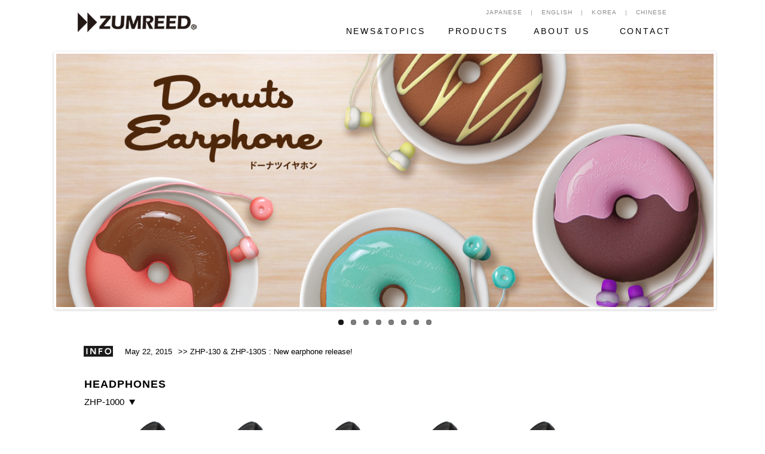

--- FILE ---
content_type: text/html
request_url: http://zumreed.net/
body_size: 4737
content:
<!DOCTYPE html>
<html lang="ja">
<head>
<meta charset="UTF-8">
<title>ZUMREED OfficialSite</title>
<meta name="description" content="Our ZUMREED slogan is Music with Style.Music and fashion, music and culture, music and sports,music and art, music and communication...
Music brings happiness to your life.">
<meta name="keywords" content="ZUMREED,headphones,Earphones,Speaker,ZAKKA,Cool Japan">
<!--[if lt IE 9]>
<script src="http://html5shiv.googlecode.com/svn/trunk/html5.js"></script>
<![endif]-->
<!--Require Stylesheet-->
<script type="text/javascript" src="https://ajax.googleapis.com/ajax/libs/jquery/1.7.1/jquery.min.js"></script>
<script type="text/javascript" src="http://code.jquery.com/jquery-1.9.1.min.js"></script>
<script type="text/javascript" src="js/common.js"></script>
<script type="text/javascript" src="js/jquery.tooltipster.js"></script>
<script type="text/javascript" src="js/jquery.flexslider-min.js"></script>
<script type="text/javascript" src="js/jquery.flexslider.js"></script>


<link rel="stylesheet" type="text/css" href="css/styles.css"/>    
<link rel="stylesheet" type="text/css" href="css/tooltipster.css" />
<link rel="stylesheet" type="text/css" href="css/flexslider.css" />
<link rel="shortcut icon" href="http://www.zumreed.net/img/favicon.ico">
<script type="text/javascript">
   $(function(){
      $("#menu li").hover(function(){
         $("ul",this).show();
      },
      function(){
         $("ul",this).hide();
      });
   });
</script>

<script type="text/javascript">
$(function(){
      $('.tooltip').tooltipster({
          offsetX: -40,
          offsetY: 60,
                    animation: 'grow'
                });
});
</script>
<script type="text/javascript">
$(function() {
    var topBtn = $('.backtotop');    
    //最初はボタンを隠す
    topBtn.hide();
    //スクロールが300に達したらボタンを表示させる
    $(window).scroll(function () {
        if ($(this).scrollTop() > 300) {
            topBtn.fadeIn();
        } else {
            topBtn.fadeOut();
        }
    });
    //スクロールしてトップに戻る
    //500の数字を大きくするとスクロール速度が遅くなる
    topBtn.click(function () {
        $('body,html').animate({
            scrollTop: 0
        }, 500);
        return false;
    });
});
</script>
<script type="text/javascript">
// Can also be used with $(document).ready()
$(window).load(function() {
  $('.flexslider').flexslider({
    animation: "slide"
  });
});
</script>
<script type="text/javascript">

  var _gaq = _gaq || [];
  _gaq.push(['_setAccount', 'UA-11502300-1']);
  _gaq.push(['_trackPageview']);

  (function() {
    var ga = document.createElement('script'); ga.type = 'text/javascript'; ga.async = true;
    ga.src = ('https:' == document.location.protocol ? 'https://ssl' : 'http://www') + '.google-analytics.com/ga.js';
    var s = document.getElementsByTagName('script')[0]; s.parentNode.insertBefore(ga, s);
  })();

</script>
</head>

<body>

<div id="wrapper">

<header>
<div class="inner">
<ul id="topbtn">
<li><a href="c/index.html">CHINESE</a></li>
<li>|</li>
<li><a href="http://zumreed.co.kr/" target="_blank">KOREA</a></li>
<li>|</li>
<li><a href="index.html">ENGLISH</a></li>
<li>|</li>
<li><a href="j/index.html">JAPANESE</a></li>
</ul>

<h1><a href="index.html" target="_self">ZUMREED</a></h1>

<!--Navigation-->
<!--<div class="menubar">
<ul id="menu">
<li class="first"><a href="news/index.html"> NEWS&TOPICS </a></li>
<li><a href="#"> PRODUCTS </a>
<ul class="sub">
            <li><a href="#">- HEADPHONES -</a></li>
            <li><a href="#1000">ZHP-1000</a></li>
            <li><a href="#600">ZHP-600</a></li>
            <li><a href="#500">ZHP-500</a></li>
            <li><a href="#400">ZHP-400</a></li>
            <li><a href="#300">ZHP-300</a></li>
            <li><a href="#">- EARPHONES -</a></li>
            <li><a href="#130">ZHP-130</a></li>
            <li><a href="#130S">ZHP-130S</a></li>
            <li><a href="#120S">ZHP-120S</a></li>
            <li><a href="#110S">ZHP-110S</a></li>
            <li><a href="#100">ZHP-100</a></li>
            <li><a href="#017P">ZHP-017</a></li>
            <li><a href="#019">ZHP-019</a></li>
            <li><a href="#019S">ZHP-019S</a></li>
            <li><a href="#006S">ZHP-006S</a></li>
            <li><a href="#">- SPEAKERS -</a></li>
            <li><a href="#speakers">Drop Speaker</a></li>
        </ul></li>
<li><a href="#"> ABOUT US </a>
<ul class="sub">
            <li><a href="aboutus/history.html">HISTORY</a></li>
            <li><a href="aboutus/brand_concept.html">BRAND CONCEPT</a></li>
            <li><a href="aboutus/corporate_data.html">CORPORATE DATA</a></li>
        </ul></li>
<li><a href="contact/customer/index.html"> CONTACT </a></li>
</ul>
</div>-->
<!--end Navigation-->

<!-- 外部ファイルのmenuを読み込み -->
<script type="text/javascript">
    writeMenu("./");
</script>
<!-- 外部ファイルのmenuを読み込み -->

</div>
</header>


<!-- Place somewhere in the <body> of page -->
<div class="flexslider">
	<ul class="slides">
  		<li>
      		<a href="#variety"><img src="images/top/bnr_donuts.png"></a>
		</li>
    	<li>
      		<a href="#130"><img src="images/top/bnr130_130s.png"></a>
		</li>
 		<li>
      		<a href="#120S"><img src="images/top/bnr120s.png"></a>
		</li>
      	<li>
      		<a href="#110S"><img src="images/top/bnr110s.png"></a>
    	</li>
    	<li>
      		<a href="#300"><img src="images/top/bnr300.jpg"></a>
    	</li>
    	<li>
      		<a href="#400"><img src="images/top/bnr400.jpg"></a>
    	</li>
    	<li>
      		<a href="#500"><img src="images/top/bnr500.jpg"></a>
    	</li>
		<!--<li>
      		<a href="#600"><img src="images/top/bnr600.jpg"></a>
    	</li>-->
		<!--<li>
      		<a href="#1000"><img src="images/top/bnr1000_1.png"></a>
    	</li>
    	<li>
     		<a href="#1000"><img src="images/top/bnr1000_2.png"></a>
    	</li>-->
    	<li>
     		<a href="#100"> <img src="images/top/bnr100.jpg"></a>
    	</li>
	</ul>
</div>

<!--MainArea-->
<div class="mainarea">

		<div id="info">
			<div class="infoleftbox">info</div>
			<div class="inforightbox">
				<dl>
					<dt>May 22, 2015</dt>
					<dd> >> <a href="news/index.html">ZHP-130 & ZHP-130S : New earphone release!</a></dd>
				</dl>
			</div>
		</div>

<!-------blog_contents1-->

		<div class="clear"></div>

		<a name="1000"></a> 
		<div class="box">
			<h3>HEADPHONES</h3>
			<h4>ZHP-1000 <img src="images/top/icon2.png" width="19" height="9"></h4>
			<h5 class="style9"><!-- (Coming October)--></h5>
			<ul class="inner">
				<li><a href="products/zhp1000_1.html" class="tooltip" title="QUICK VIEW"><img src="images/top/hd1000_1.png" width="148" height="167" alt="ZHP1000">Beige</a></li>
				<li><a href="products/zhp1000_2.html" class="tooltip" title="QUICK VIEW"><img src="images/top/hd1000_2.png" width="148" height="167" alt="ZHP1000">Light Blue</a></li>
				<li><a href="products/zhp1000_3.html" class="tooltip" title="QUICK VIEW"><img src="images/top/hd1000_3.png" width="148" height="167" alt="ZHP1000">Pink</a></li>
				<li><a href="products/zhp1000_4.html" class="tooltip" title="QUICK VIEW"><img src="images/top/hd1000_4.png" width="148" height="167" alt="ZHP1000">White</a></li>
				<li><a href="products/zhp1000_5.html" class="tooltip" title="QUICK VIEW"><img src="images/top/hd1000_5.png" width="148" height="167" alt="ZHP1000">Black</a></li>
			</ul>
		</div>
		<div class="clear"></div>

		<!--headphone ZHP-600-->
		<!--<a name="600"></a> 
		<div class="box">
			<h4>ZHP-600 <img src="images/top/icon2.png" width="19" height="9"></h4>
			<ul class="inner">
				<li><a href="products/zhp600_1.html" class="tooltip" title="QUICK VIEW"><img src="images/top/hd600_1.png" width="148" height="167" alt="ZHP600">White</a></li>
				<li><a href="products/zhp600_2.html" class="tooltip" title="QUICK VIEW"><img src="images/top/hd600_2.png" width="148" height="167" alt="ZHP600">Black</a></li>
				<li><a href="products/zhp600_3.html" class="tooltip" title="QUICK VIEW"><img src="images/top/hd600_3.png" width="148" height="167" alt="ZHP600">Orange</a></li>
				<li><a href="products/zhp600_4.html" class="tooltip" title="QUICK VIEW"><img src="images/top/hd600_4.png" width="148" height="167" alt="ZHP600">Green</a></li>
				<li><a href="products/zhp600_5.html" class="tooltip" title="QUICK VIEW"><img src="images/top/hd600_5.png" width="148" height="167" alt="ZHP600">Blue</a></li>
			</ul>
		</div>
		<div class="clear"></div>
		<br>-->

		<!--headphone ZHP-500-->
		<a name="500"></a> 
		<div class="box">
			<h4>ZHP-500 <img src="images/top/icon2.png" width="19" height="9"></h4>
			<ul class="inner">
				<li><a href="products/zhp500_1.html" class="tooltip" title="QUICK VIEW"><img src="images/top/hd500_1.png" width="148" height="167" alt="ZHP500">White</a></li>
				<li><a href="products/zhp500_2.html" class="tooltip" title="QUICK VIEW"><img src="images/top/hd500_2.png" width="148" height="167" alt="ZHP500">Black</a></li>
				<li><a href="products/zhp500_3.html" class="tooltip" title="QUICK VIEW"><img src="images/top/hd500_3.png" width="148" height="167" alt="ZHP500">Pink</a></li>
				<li><a href="products/zhp500_4.html" class="tooltip" title="QUICK VIEW"><img src="images/top/hd500_4.png" width="148" height="167" alt="ZHP500">Blue</a></li>
				<li><a href="products/zhp500_5.html" class="tooltip" title="QUICK VIEW"><img src="images/top/hd500_5.png" width="148" height="167" alt="ZHP500">Yellow</a></li>
			</ul>
		</div>
		<div class="clear"></div>
		<br>

		<a name="400"></a> 
		<div class="box">
			<h4>ZHP-400 <img src="images/top/icon2.png" width="19" height="9"></h4>
			<ul class="inner">
				<li><a href="products/zhp400_1.html" class="tooltip" title="QUICK VIEW"><img src="images/top/hd400_1.png" width="148" height="167" alt="ZHP400">Berry</a></li>
				<li><a href="products/zhp400_2.html" class="tooltip" title="QUICK VIEW"><img src="images/top/hd400_2.png" width="148" height="167" alt="ZHP400">Pink</a></li>
				<li><a href="products/zhp400_3.html" class="tooltip" title="QUICK VIEW"><img src="images/top/hd400_3.png" width="148" height="167" alt="ZHP400">Lime Yellow</a></li>
				<li><a href="products/zhp400_4.html" class="tooltip" title="QUICK VIEW"><img src="images/top/hd400_4.png" width="148" height="167" alt="ZHP400">Olive</a></li>
				<li><a href="products/zhp400_5.html" class="tooltip" title="QUICK VIEW"><img src="images/top/hd400_5.png" width="148" height="167" alt="ZHP400">Teal</a></li>
				<li><a href="products/zhp400_6.html" class="tooltip" title="QUICK VIEW"><img src="images/top/hd400_6.png" width="148" height="167" alt="ZHP400">Light Blue</a></li>
			</ul>
			<ul class="inner">
				<li><a href="products/zhp400_7.html" class="tooltip" title="QUICK VIEW"><img src="images/top/hd400_7.png" width="148" height="167" alt="ZHP400">Navy</a></li>
				<li><a href="products/zhp400_8.html" class="tooltip" title="QUICK VIEW"><img src="images/top/hd400_8.png" width="148" height="167" alt="ZHP400">Violet</a></li>
				<li><a href="products/zhp400_9.html" class="tooltip" title="QUICK VIEW"><img src="images/top/hd400_9.png" width="148" height="167" alt="ZHP400">Cream</a></li>
				<li><a href="products/zhp400_10.html" class="tooltip" title="QUICK VIEW"><img src="images/top/hd400_10.png" width="148" height="167" alt="ZHP400">Black</a></li>
				<li><a href="products/zhp400_11.html" class="tooltip" title="QUICK VIEW"><img src="images/top/hd400_11.png" width="148" height="167" alt="ZHP400">Silver</a></li>
				<li><a href="products/zhp400_12.html" class="tooltip" title="QUICK VIEW"><img src="images/top/hd400_12.png" width="148" height="167" alt="ZHP400">Gold</a></li>
			</ul>
		</div>
		<div class="clear"></div>
		<br>

		<!--headphone ZHP-300-->
		<a name="300"></a> 
		<div class="box">
            <h4>ZHP-300 <img src="images/top/icon2.png" width="19" height="9"></h4>
            <ul class="inner">
                <li><a href="products/zhp300_1.html" class="tooltip" title="QUICK VIEW"><img src="images/top/hd300_1.png" width="148" height="167" alt="ZHP300">White</a></li>
                <li><a href="products/zhp300_2.html" class="tooltip" title="QUICK VIEW"><img src="images/top/hd300_2.png" width="148" height="167" alt="ZHP300">Black</a></li>
                <li><a href="products/zhp300_3.html" class="tooltip" title="QUICK VIEW"><img src="images/top/hd300_3.png" width="148" height="167" alt="ZHP300">Pink</a></li>
                <li><a href="products/zhp300_4.html" class="tooltip" title="QUICK VIEW"><img src="images/top/hd300_4.png" width="148" height="167" alt="ZHP300">Blue</a></li>
                <li><a href="products/zhp300_5.html" class="tooltip" title="QUICK VIEW"><img src="images/top/hd300_5.png" width="148" height="167" alt="ZHP300">Yellow</a></li>
            </ul>
		</div>
        <div class="clear"></div>
        <br>

		<div class="box">
			<h3>EARPHONES</h3> 
 
 			<a name="130"></a> 
			<div class="box">
				<h4>ZHP-130 <img src="images/top/icon2.png" width="19" height="9"></h4>

				<ul class="inner">
					<li><a href="products/zhp130_1.html" class="tooltip" title="QUICK VIEW"><img src="images/top/zhp130_1.png" width="148" height="167" alt="ZHP130">White</a></li>
					<li><a href="products/zhp130_2.html" class="tooltip" title="QUICK VIEW"><img src="images/top/zhp130_2.png" width="148" height="167" alt="ZHP130">Black</a></li>
					<li><a href="products/zhp130_3.html" class="tooltip" title="QUICK VIEW"><img src="images/top/zhp130_3.png" width="148" height="167" alt="ZHP130">Pink</a></li>
					<li><a href="products/zhp130_4.html" class="tooltip" title="QUICK VIEW"><img src="images/top/zhp130_4.png" width="148" height="167" alt="ZHP130">Lime Yellow</a></li>
					<li><a href="products/zhp130_5.html" class="tooltip" title="QUICK VIEW"><img src="images/top/zhp130_5.png" width="148" height="167" alt="ZHP130">Light Blue</a></li>
				</ul>
			</div>
			<div class="clear"></div>

			<a name="130S"></a> 
			<div class="box">
            	<h4>ZHP-130S <img src="images/top/icon2.png" width="19" height="9"></h4>
            
            	<ul class="inner">
                	<li><a href="products/zhp130s_1.html" class="tooltip" title="QUICK VIEW"><img src="images/top/zhp130s_1.png" width="148" height="167" alt="ZHP130s">White</a></li>
                	<li><a href="products/zhp130s_2.html" class="tooltip" title="QUICK VIEW"><img src="images/top/zhp130s_2.png" width="148" height="167" alt="ZHP130s">Black</a></li>
                	<li><a href="products/zhp130s_3.html" class="tooltip" title="QUICK VIEW"><img src="images/top/zhp130s_3.png" width="148" height="167" alt="ZHP130s">Red</a></li>
            	</ul>
			</div>
			<div class="clear"></div>

			<a name="120S"></a> 
            <div class="box">
				<h4>ZHP-120S <img src="images/top/icon2.png" width="19" height="9"></h4>

				<ul class="inner">
					<li><a href="products/zhp120s_1.html" class="tooltip" title="QUICK VIEW"><img src="images/top/zhp120s_1.png" width="148" height="167" alt="ZHP120s">White</a></li>
					<li><a href="products/zhp120s_2.html" class="tooltip" title="QUICK VIEW"><img src="images/top/zhp120s_2.png" width="148" height="167" alt="ZHP120s">Black</a></li>
					<li><a href="products/zhp120s_3.html" class="tooltip" title="QUICK VIEW"><img src="images/top/zhp120s_3.png" width="148" height="167" alt="ZHP120s">Pink</a></li>
					<li><a href="products/zhp120s_4.html" class="tooltip" title="QUICK VIEW"><img src="images/top/zhp120s_4.png" width="148" height="167" alt="ZHP120s">Lime Yellow</a></li>
					<li><a href="products/zhp120s_5.html" class="tooltip" title="QUICK VIEW"><img src="images/top/zhp120s_5.png" width="148" height="167" alt="ZHP120s">Light Blue</a></li>
				</ul>
			</div>
			<div class="clear"></div>

			<a name="110S"></a> 
			<div class="box">
				<h4>ZHP-110S <img src="images/top/icon2.png" width="19" height="9"></h4>

				<ul class="inner">
					<li><a href="products/zhp110s_1.html" class="tooltip" title="QUICK VIEW"><img src="images/top/zhp110s_1.png" width="148" height="167" alt="ZHP110s">Violet</a></li>
					<li><a href="products/zhp110s_2.html" class="tooltip" title="QUICK VIEW"><img src="images/top/zhp110s_2.png" width="148" height="167" alt="ZHP110s">Pink</a></li>
					<li><a href="products/zhp110s_3.html" class="tooltip" title="QUICK VIEW"><img src="images/top/zhp110s_3.png" width="148" height="167" alt="ZHP110s">Light Green</a></li>
					<li><a href="products/zhp110s_4.html" class="tooltip" title="QUICK VIEW"><img src="images/top/zhp110s_4.png" width="148" height="167" alt="ZHP110s">Blue</a></li>
				</ul>
			</div>
			<div class="clear"></div>

			<a name="100"></a> 
			<div class="box">
				<h4>ZHP-100 <img src="images/top/icon2.png" width="19" height="9"></h4>

				<ul class="inner">
					<li><a href="products/zhp100_1.html" class="tooltip" title="QUICK VIEW"><img src="images/top/ep100_1.png" width="148" height="167" alt="ZHP100">Orage</a></li>
					<li><a href="products/zhp100_2.html" class="tooltip" title="QUICK VIEW"><img src="images/top/ep100_2.png" width="148" height="167" alt="ZHP100">Lime Yellow</a></li>
					<li><a href="products/zhp100_3.html" class="tooltip" title="QUICK VIEW"><img src="images/top/ep100_3.png" width="148" height="167" alt="ZHP100">Violet</a></li>
					<li><a href="products/zhp100_4.html" class="tooltip" title="QUICK VIEW"><img src="images/top/ep100_4.png" width="148" height="167" alt="ZHP100">Pink</a></li>
					<li><a href="products/zhp100_5.html" class="tooltip" title="QUICK VIEW"><img src="images/top/ep100_5.png" width="148" height="167" alt="ZHP100">White</a></li>
					<li><a href="products/zhp100_6.html" class="tooltip" title="QUICK VIEW"><img src="images/top/ep100_6.png" width="148" height="167" alt="ZHP100">Black</a></li>
				</ul>
			</div>
			<div class="clear"></div>

			<a name="017P"></a> 
			<div class="box">
				<h4>ZHP-017<img src="images/top/icon2.png" width="19" height="9"></h4>
				<ul class="inner">
					<li><a href="products/zhp017p_1.html" class="tooltip" title="QUICK VIEW"><img src="images/top/ep017p_1.png" width="148" height="167" alt="ZHP017">Red</a></li>
					<li><a href="products/zhp017p_2.html" class="tooltip" title="QUICK VIEW"><img src="images/top/ep017p_2.png" width="148" height="167" alt="ZHP017">Orange</a></li>
					<li><a href="products/zhp017p_3.html" class="tooltip" title="QUICK VIEW"><img src="images/top/ep017p_3.png" width="148" height="167" alt="ZHP017">Light Green</a></li>
					<li><a href="products/zhp017p_4.html" class="tooltip" title="QUICK VIEW"><img src="images/top/ep017p_4.png" width="148" height="167" alt="ZHP017">Violet</a></li>
					<li><a href="products/zhp017p_5.html" class="tooltip" title="QUICK VIEW"><img src="images/top/ep017p_5.png" width="148" height="167" alt="ZHP017">Pink</a></li>
					<li><a href="products/zhp017p_6.html" class="tooltip" title="QUICK VIEW"><img src="images/top/ep017p_6.png" width="148" height="167" alt="ZHP017">White</a></li>
				</ul>
				<ul class="inner">
					<li><a href="products/zhp017p_7.html" class="tooltip" title="QUICK VIEW"><img src="images/top/ep017p_7.png" width="148" height="167" alt="ZHP017">Black</a></li>
				</ul>
			</div>
			<div class="clear"></div>

			<a name="019"></a> 
			<div class="box">
				<h4>ZHP-019<img src="images/top/icon2.png" width="19" height="9"></h4>
				<ul class="inner">
					<li><a href="products/zhp019_1.html" class="tooltip" title="QUICK VIEW"><img src="images/top/ep019_1.png" width="148" height="167" alt="ZHP019">Red</a></li>
					<li><a href="products/zhp019_2.html" class="tooltip" title="QUICK VIEW"><img src="images/top/ep019_2.png" width="148" height="167" alt="ZHP019">Yellow</a></li>
					<li><a href="products/zhp019_3.html" class="tooltip" title="QUICK VIEW"><img src="images/top/ep019_3.png" width="148" height="167" alt="ZHP019">Blue</a></li>
					<li><a href="products/zhp019_4.html" class="tooltip" title="QUICK VIEW"><img src="images/top/ep019_4.png" width="148" height="167" alt="ZHP019">Pink</a></li>
					<li><a href="products/zhp019_5.html" class="tooltip" title="QUICK VIEW"><img src="images/top/ep019_5.png" width="148" height="167" alt="ZHP019">White</a></li>
					<li><a href="products/zhp019_6.html" class="tooltip" title="QUICK VIEW"><img src="images/top/ep019_6.png" width="148" height="167" alt="ZHP019">Black</a></li>
				</ul>
			</div>
			<div class="clear"></div>

			<a name="019S"></a> 
			<div class="box">
                <h4>ZHP-019S<img src="images/top/icon2.png" width="19" height="9"></h4>
                <ul class="inner">
                    <li><a href="products/zhp019s_1.html" class="tooltip" title="QUICK VIEW"><img src="images/top/ep019s_1.png" width="148" height="167" alt="ZHP019S">Pink</a></li>
                    <li><a href="products/zhp019s_2.html" class="tooltip" title="QUICK VIEW"><img src="images/top/ep019s_2.png" width="148" height="167" alt="ZHP019S">White</a></li>
                    <li><a href="products/zhp019s_3.html" class="tooltip" title="QUICK VIEW"><img src="images/top/ep019s_3.png" width="148" height="167" alt="ZHP019S">Blue</a></li>
                </ul>
			</div>
			<div class="clear"></div>

			<a name="006S"></a> 
			<div class="box">
				<h4>ZHP-006S<img src="images/top/icon2.png" width="19" height="9"></h4>
				<ul class="inner">
					<li><a href="products/zhp006s_1.html" class="tooltip" title="QUICK VIEW"><img src="images/top/ep006s_1.png" width="148" height="167" alt="ZHP006S">Pink</a></li>
					<li><a href="products/zhp006s_2.html" class="tooltip" title="QUICK VIEW"><img src="images/top/ep006s_2.png" width="148" height="167" alt="ZHP006S">White</a></li>
					<li><a href="products/zhp006s_3.html" class="tooltip" title="QUICK VIEW"><img src="images/top/ep006s_3.png" width="148" height="167" alt="ZHP006S">Blue</a></li>
				</ul>
			</div>
			<div class="clear"></div>

			<a name="speakers"></a> 
			<div class="box">
				<h3>SPEAKERS</h3>
				<h4>Drop Wireless Speaker<img src="images/top/icon2.png" width="19" height="9"></h4>
				<!--<h5 class="style9"> (Coming October)</h5>-->
				<ul class="inner">
					<li><a href="products/speaker_1.html" class="tooltip" title="QUICK VIEW"><img src="images/top/sp_1.png" width="148" height="167" alt="SPEAKERS">Blue</a></li>
					<li><a href="products/speaker_2.html" class="tooltip" title="QUICK VIEW"><img src="images/top/sp_2.png" width="148" height="167" alt="SPEAKERS">Pink</a></li>
					<li><a href="products/speaker_3.html" class="tooltip" title="QUICK VIEW"><img src="images/top/sp_3.png" width="148" height="167" alt="SPEAKERS">White</a></li>
				</ul>
			</div>
			<div class="clear"></div>

			<a name="variety"></a> 
			<div class="box">
				<h3>VARIETY</h3>
				<h4>Donuts Earphone <img src="images/top/icon2.png" width="19" height="9"></h4>
				<ul class="inner">
					<li><a href="products/donuts_1.html" class="tooltip" title="QUICK VIEW"><img src="images/top/donuts_1.png" width="148" height="167" alt="Strawberry Chocolate">Strawberry<br>Chocolate</a></li>
					<li><a href="products/donuts_2.html" class="tooltip" title="QUICK VIEW"><img src="images/top/donuts_2.png" width="148" height="167" alt="Milk Chocolate">Milk<br>Chocolate</a></li>
					<li><a href="products/donuts_3.html" class="tooltip" title="QUICK VIEW"><img src="images/top/donuts_3.png" width="148" height="167" alt="Mint Chocolate">Mint<br>Chocolate</a></li>
					<li><a href="products/donuts_4.html" class="tooltip" title="QUICK VIEW"><img src="images/top/donuts_4.png" width="148" height="167" alt="Blueberry Chocolate">Blueberry<br>Chocolate</a></li>
				</ul>
			</div>
			<div class="clear"></div>

		</div><!--end MainArea-->
        
		<div class="clear"></div>

		<div class="backtotop" align="center">
			<a href="#header">PAGE<br>TOP</a>
		</div>

	</div><!--end Wrapper-->

	<footer>
		<div id="inner">
			<ul id="bg_bottom"><!--Links-->
				<li><img src="images/theme/sns.png" width="106" height="22" alt="follow me"><a href="https://www.facebook.com/ZUMREED.Official" target="_blank"><img src="images/theme/facebook_btn.png" width="20" height="22" alt="facebook"></a></li>
				<li class="link">|　<a href="agent/index.html">AGENT WANTED</a>　|</li>
				<li class="link"><a href="wheretobuy/asia.html">WHERE TO BUY</a>　|</li>
				<li class="link"><a href="privacypolicy/index.html">PRIVACY POLICY</a>　|</li>
			</ul><!--end Links-->
			<ul id="bg_bottom2">
				<li class="link"><a href="http://www.dreams6.com/e/index.html" target="_blank">Designed by Dreams in TOKYO　© 2013 Dreams Inc.</a></li>
			</ul>
		</div>
	</footer>
</body>
</html>


--- FILE ---
content_type: text/html
request_url: http://zumreed.net/menu.html?_=1768741500353
body_size: 504
content:
<div class="menubar">
<ul id="menu"><!--Navigation-->
<li class="first"><a href="{$root}news/index.html"> NEWS&TOPICS </a></li>
<li><a href="{$root}#"> PRODUCTS </a>
<ul class="sub">
            <li><a href="{$root}#1000">- HEADPHONES -</a></li>
            <li><a href="{$root}#1000">ZHP-1000</a></li>
            <!--<li><a href="#600">ZHP-600</a></li>-->
            <li><a href="{$root}#500">ZHP-500</a></li>
            <li><a href="{$root}#400">ZHP-400</a></li>
            <li><a href="{$root}#300">ZHP-300</a></li>
            <li><a href="{$root}#130">- EARPHONES -</a></li>
            <li><a href="{$root}#130">ZHP-130</a></li>
            <li><a href="{$root}#130S">ZHP-130S</a></li>
            <li><a href="{$root}#120S">ZHP-120S</a></li>
            <li><a href="{$root}#110S">ZHP-110S</a></li>
            <li><a href="{$root}#100">ZHP-100</a></li>
            <li><a href="{$root}#017P">ZHP-017</a></li>
            <li><a href="{$root}#019">ZHP-019</a></li>
            <li><a href="{$root}#019S">ZHP-019S</a></li>
            <li><a href="{$root}#006S">ZHP-006S</a></li>
            <li><a href="{$root}#speakers">- SPEAKERS -</a></li>
            <li><a href="{$root}#speakers">Drop Speaker</a></li>
            <li><a href="{$root}#variety">- VARIETY -</a></li>
            <li><a href="{$root}#variety">Donuts Earphone</a></li>
        </ul></li>
<li><a href="{$root}#"> ABOUT US </a>
<ul class="sub">
            <li><a href="{$root}aboutus/history.html">HISTORY</a></li>
            <li><a href="{$root}aboutus/brand_concept.html">BRAND CONCEPT</a></li>
            <li><a href="{$root}aboutus/corporate_data.html">CORPORATE DATA</a></li>
        </ul></li>
<li><a href="{$root}contact/customer/index.html"> CONTACT </a></li>
</ul>
</div><!--end Navigation-->

--- FILE ---
content_type: text/css
request_url: http://zumreed.net/css/styles.css
body_size: 4382
content:
@charset "UTF-8";
/* CSS Document */

html, body, div, span, h1, h2, h3, h4, h5, h6, p, ol, ul, li, form, label, legend, caption, aside, details, figcaption, figure, footer,header, hgroup, menu, nav, section, summary {
margin: 0;
padding: 0;
border: 0;
outline: 0;
font-weight: inherit;
font-style: inherit;
font-size: 100%;
font-family: inherit;
vertical-align: baseline;
}

ol, ul {
list-style: none;
}

a img {border:none}

aside, details, figcaption, figure, 
footer, header, hgroup, navigation, section {display: block}

html {
width:100%;
height:100%;
}

body{
font-family: Helvetica, Arial,
 'Hiragino Kaku Gothic ProN', 'ヒラギノ角ゴ ProN W3',
 Meiryo, メイリオ, sans-serif;
font-size: 13px;
background: #fff;
color: #000;
margin: 0 0 1px;
height: 100%; 
line-height: 1.5;
min-width:1220px;
_display: inline;
_zoom:1;
}

p {
margin-bottom:7px;
}
	
a, p a {
text-decoration:none;
color:white;
}
a:hover {color:white;}

h1, h2, h3, h4, h5, h6 {
font-family: Helvetica, Arial,"Trebuchet MS", sans-serif;
font-weight: normal;
position:relative;	
}

#container {
background: url(../images/theme/t_bg.png) ;
height: 217px;
}

#container2 {
background: url(../images/theme/h_bottom.png) ;
height: 10px;
}

#container .inner1 {
background: url(../images/theme/main.png) ;
width: 1000px;
height: 217px;
margin: 0 auto;
}

#container .inner2 {
background: url(../images/theme/main2.png) ;
width: 1000px;
height: 217px;
margin: 0 auto;
}

#container .zhp300 {
background: url(../images/theme/zhp300.png) ;
width: 1000px;
height: 217px;
margin: 0 auto;
}
#container .zhp500 {
background: url(../images/theme/zhp500.png) ;
width: 1000px;
height: 217px;
margin: 0 auto;
}
#container .zhp600 {
background: url(../images/theme/zhp600.png) ;
width: 1000px;
height: 217px;
margin: 0 auto;
}
	 
#wrapper {
width:1200px;
margin: 0 auto;
margin-top: 0px;
margin-bottom: 0px;
padding: 0px;
background: #ffffff;
border: 1px solid #fff;
}

/* header ---------------- */

header {
height: 80px !important;
display: block;
top: 0 !important;
background-color:#FFF;
}

.inner, .region-footer {
max-width: 1020px;
margin: 0 auto;
padding: 0;
}

header ul#topbtn {
width:600px;
padding-top: 5px;
margin-right: 27px;
float: right;
}

header ul#topbtn li {
float: right;
font-size:80%;
margin: 7px;
color: #999;
letter-spacing: 0.1em;
}

header ul#topbtn li a {
color: #8c8b8b;
}

header ul#topbtn li a:link {
color: #8c8b8b;
}

header ul#topbtn li a:hover {
color: #b5b4b4;
}

hgroup {
height: 50px;
}

header h1 {
width: 200px;
height: 33px;
background:url(../images/theme/logo.png) no-repeat 0 0;
text-indent: -9999px;
position: absolute;
margin: 20px 30px 0px 0px;
}

header h1 a {
display: block;
width:218px;
height:36px;
text-indent: -9999px;
}

/* Navigation ---------------- */

div.menubar {
background-color: #fff; /* バーの背景色 */
min-width: 600px; /* メインメニュー全部が収まる最低横幅 */
}

ul#menu {
margin-top: 0px;
letter-spacing: 0.2em;
font-size: 14px;
padding: 0px; /* メニューバー内側の余白 */
height: 35px; /* メニューバーの高さ */
float: right;
}

ul#menu li{
width: 140px; /* メニュー項目の横幅 */
height: 35px; /* メニュー項目の高さ(「メニューバーの高さ」と一致させる) */	
float: left; 
position: relative;
}

ul#menu .first {
margin-right: 15px;
}

div.menubar ul#menu a {
color: #000; /* メニュー項目の文字色 */
line-height: 35px; /* メニュー項目のリンクの高さ(「メニュー項目の高さ」と一致させる) */
text-align: center; /* メインメニューの文字列の配置(中央寄せ) */
text-decoration: none; /* メニュー項目の装飾(下線を消す) */
display: block;
width: 100%;
height: 100%;
}

div.menubar ul#menu a:hover {
color: #999; /* メニュー項目にマウスが載ったときの文字色 */
}

/* メニューバー直後のClearfix */
div.menubar ul#menu { zoom:1; }
div.menubar ul#menu:after { height: 0; visibility: hidden; content: "."; display: block; clear: both; }

div.menubar ul#menu .sub{
width:140px;
padding:0;
display: none;
position: absolute;
font-size: 12px;
letter-spacing: 0;
z-index: 100000;
}

div.menubar ul#menu ul.sub {
background-color: #fff; /* サブメニュー全体の背景色 */
border-width: 3px 1px 0px 1px; /* サブメニュー全体の枠線の太さ */
border-style: solid; /* サブメニュー全体の枠線の線種 */
border-color: #fff; /* サブメニュー全体の枠線の色 */
margin: 0px;
padding-top: 3px;
display: none;
position: absolute;
}

div.menubar ul#menu ul.sub li {
width: 140px; /* サブメニュー1項目の横幅 */
height: 25px; /* サブメニュー1項目の高さ */
border-width: 0px 0px 1px 0px; /* サブメニュー1項目の枠線の太さ */
border-style: solid; /* サブメニュー1項目の枠線の線種 */
border-color: #fff; /* サブメニュー1項目の枠線の色 */
font-size: 12px;
}

div.menubar ul#menu ul.sub li a {
line-height: 10px; /* サブメニュー1項目の行の高さ(「サブメニュー1項目の高さ」と合わせる) */
text-align: center;  /* サブメニュー1項目の項目名の配置(左寄せ) */
text-indent: 5px;  /* サブメニュー1項目の項目名前方の余白 */
}

div.menubar ul#menu ul.sub li a:hover {
background-color: #fff; /* サブメニュー項目にマウスが載ったときの背景色 */
color: #999; /* サブメニュー項目にマウスが載ったときの文字色 */
}


/* h2 h3 h4---------------- */

#wrapper .mainarea h3 {
font-size: 18px;
font-weight: bold;
letter-spacing: 1px;
margin-top: 15px;
margin-bottom: 11px;
margin: 0 auto;
}

#wrapper .mainarea .style1 {
font-size: 16px;
font-weight: bold;
margin: 50px 60px 50px 11px;
letter-spacing: 1px;
color: #333;
}

#wrapper .mainarea .style2 {
width: 190px;
font-size: 20px;
font-weight: bold;
margin: 0 auto;
margin-top: 60px;
margin-bottom: 70px;
letter-spacing: 1px;
color: #000;
}

#wrapper .mainarea .style3 {
font-size: 14px;
font-weight: bold;
margin: 20px 60px 30px 11px;
letter-spacing: 1px;
color: #666;
}

#wrapper .mainarea .style4 {
font-size: 12px;
font-weight: bold;
margin: 30px 0px 5px 11px;
letter-spacing: 1px;
}

#wrapper .mainarea .style5 {
margin: 20px 10px 40px 10px;
}

#wrapper .mainarea2 .style2 {
width: 190px;
font-size: 21px;
font-weight: bold;
margin: 0 auto;
margin-top: 60px;
margin-bottom: 50px;
}

#wrapper .mainarea h4 {
font-size: 15px;
margin: 5px 0 3px 0;
}

#wrapper .mainarea h5 {
font-size: 14px;
margin: 5px 0 5px 0;
}

#wrapper .mainarea .style6 {
font-size: 24px;
margin: 10px 0px 0px 0px;
}

#wrapper .mainarea .style7 {
font-size: 18px;
font-weight: bold;
margin: 30px 60px 10px 11px;
letter-spacing: 1px;
color: #333;
}

#wrapper .mainarea .style8 {
width: 140px;
font-size: 22px;
font-weight: bold;
margin: 0 auto;
margin-top: 60px;
margin-bottom: 60px;
letter-spacing: 1px;
color: #000;
}

#wrapper .mainarea .style9 {
font-size: 11px;
margin: 0px;
color: #F00;
letter-spacing: 1px;
}

#wrapper .mainarea .contact {
font-size: 15px;
margin: 35px 0px 35px 70px;
letter-spacing: 1px;
}

/* TopPage Info ---------------- */

#wrapper #info {
width: 1000px;
margin: auto;
margin-top: 0px;
margin-bottom: 50px;
padding: 0px;
}

#wrapper #info .infoleftbox {
background: url(../images/top/info.png) no-repeat;
width: 49px;
height: 18px;
text-indent: -9999px;
padding: 0px 20px 0px 0px;
float: left;
}

#wrapper #info .inforightbox dl {
width: 850px;
float: left;
margin: 0;
}

#wrapper #info .inforightbox dt {
margin: 0px 10px 0px 0px;
float: left;
}

#wrapper #info .inforightbox dd {
}


/* History  ---------------- */

#wrapper .mainarea {
width: 1000px;
margin: 0 auto;
padding: 0px;
margin-bottom: 0px;
border:1px solid #ffffff;
}

#wrapper .mainarea2 {
width: 1000px;
height: 650px;
margin: 0 auto;
padding: 0px;
margin-bottom: 0px;
border:1px solid #ffffff;
}

#wrapper .mainarea p {
font-size: 12px;	
line-height: 30px;
margin: 0px 20px 0px 11px;
}

#wrapper .mainarea a {
color: #000;
}

#wrapper .mainarea a:active {
color: #000;
}

#wrapper .mainarea a:hover {
color: #777;
}

#wrapper .mainarea .box {
width: 1000px;
margin-top: 20px;
padding: 0px;
margin-bottom: 0px;
border:1px solid #ffffff;
}

#wrapper .mainarea .box .inner {
width: 1000px;
margin-top: 5px;
}

#wrapper .mainarea .box .inner li {
margin-left: 5px;
margin-right: 10px;		
width: 148px;
font-size: 10px;
font-weight: bold;
float: left;
letter-spacing: 1px;
}

#wrapper .mainarea .box .inner li a {
color: #999;
}

#wrapper .mainarea .box .inner li a:active {
color: #000;
}

#wrapper .mainarea .box .inner li a:hover {
color: #ccc;
}


#wrapper #container #mainarea p {
text-indent: -9999px;
}


/* Products  ---------------- */

#wrapper .mainarea .productbox {
width: 580px;
height:600px;
padding: 0px;
float: left;
}

#wrapper .mainarea .productbox .products{
width: 580px;
height:414px;
padding: 0px;
border:1px solid #cccccc;
}

#wrapper .mainarea .productbox ul{
width: 580px;
}

#wrapper .mainarea .productbox li.end {
width: 188px;
margin: 5px 0px 5px 1px;
border:1px solid #cccccc;
float: left;
}

#wrapper .mainarea .productbox li{
width: 188px;
margin: 5px 4px 5px 0px;
/*border:1px solid #cccccc;*/
float: left;
}

#wrapper .mainarea .productbox li img{
border:1px solid #cccccc;

}

#wrapper .mainarea .productbox2 {
width: 375px;
margin-left: 35px;
margin-bottom: 20px;
float: left;	
}

#wrapper .mainarea .productbox2 p{
font-size: 12px;
margin: 15px 0px 7px 0px;
line-height: 20px;
}

#wrapper .mainarea .productbox2 table{
width: 350px;
font-size:80%;
margin-top: 15px;
margin-bottom: 20px;	
}

#wrapper .mainarea .productbox2 td{
padding-top: 3px;
padding-bottom: 3px;
border-bottom: 1px solid #999;
}

#wrapper .mainarea .productbox2 .btn{
margin: 15px 0px 30px 0px;
}

#wrapper .mainarea .productbox2 .btn2{
margin: 60px 0px 15px 25px;
}

#wrapper .mainarea .comments {
font-size: 16px;
color:#F00;
}

#wrapper .mainarea .comments2 li{
	width:570px;
	font-size:12px;
	list-style-type:decimal;
	color:#666;
}

/* Agent wanted  ---------------- */

#maincontents {
width: 800px;	
margin: auto;
line-height: 28px;
}

#maincontents #agent_total {
width: 300px;
font-size: 15px;
line-height: 30px;
margin-top: 50px;
float:left;	
}

#maincontents .agent_wanted_1 {
margin-top: 20px;	
font-size: 12px;
}

#maincontents .agent_wanted {
font-size: 10px;
}

#maincontents #agent_total a {
color: #000;
}

#maincontents #agent_total a:active {
color: #ccc;
}

#maincontents #agent_total a:hover {
color: #ccc;
}

#maincontents #agentRightColumn {
margin-top: 50px;
width: 500px;
float:left;	
}

/* Where to buy  ---------------- */

#maincontents #product_category {
width: 800px;
margin-top: 50px;
}

#maincontents #product_category a {
color: #000;
}

#maincontents #product_category a:active {
color: #ccc;
}

#maincontents #product_category a:hover {
color: #ccc;
}

#maincontents #agent_title {
font-size: 15px;
margin-top: 20px;
height: 40px;
}

#maincontents #agent_shop {
width: 300px;
font-size: 15px;
line-height: 40px;
float:left;
}

#maincontents #agent_shop ul {
	font-size: 12px;
}

#maincontents #agent_shop2 {
width: 300px;
font-size: 11px;
line-height: 20px;
float:left;
}

#maincontents #agent_shop .where_t{
font-size: 19px;
letter-spacing: 1px;
margin-bottom: 10px;
}

#maincontents #agent_shop2 .where_t{
font-size: 19px;
letter-spacing: 1px;
margin-bottom: 10px;
}

.whereTable {
	text-align: center;
}
.whereTable td {
	height: 50px;
}

.shop_name_1 {
	height: 40px;
	margin: 6px;
}

.shop_info {
	margin-top: 30px;
}

#maincontents .current {
	color: #fff;
	background: #000;
}

#maincontents .whereTableLine {
	border-top: #000 1px solid;
}

#maincontents #agent_box {
width: 500px;
font-size: 15px;
line-height: 30px;
margin-top: 0px;
float:left;
}

#maincontents #agent_box table {
width: 500px;
font-size: 12px;
line-height: 30px;
margin-top: 10px;
}

#maincontents #agent_box table a {
color: #000;
}

#maincontents #agent_box table a:active {
color: #ccc;
}

#maincontents #agent_box table a:hover {
color: #ccc;
}

#maincontents #agent_shop a,
#maincontents #agent_shop2 a
{
color: #000;
}

#maincontents #agent_shop a:active,
#maincontents #agent_shop2 a:active
{
color: #ccc;
}

#maincontents #agent_shop a:hover,
#maincontents #agent_shop2 a:hover
{
color: #ccc;
}

/* News  ---------------- */

#maincontents .newsinner {
width: 800px;
margin: 0;
padding: 0;
}

#maincontents .newsinner .newsleftbox{
width: 500px;
float: left;
margin: 0;
padding: 0;
}

#maincontents .newsinner .newsleftbox dl {
font-size: 10px;
margin: 0 0 20px 0;
padding: 0;
letter-spacing: 1px;
}

#maincontents .newsinner .newsleftbox dt {
font-size: 11px;
margin: 0;
padding: 0;
}

#maincontents .newsinner .newsleftbox dd {
font-size: 15px;
font-weight: bold;
margin: 0;
padding: 0;
}

#maincontents .newsinner .newsleftbox p {
font-size: 12px;
line-height: 24px;
margin: 0;
padding: 0;
}

#maincontents .newsinner .newsrightbox {
width: 280px;
height: 280px;
margin: 20px 0px 0px 20px;
float: left;
}

#maincontents .newsinner .bottom {
width: 800px;
margin: 20px 0px 30px 0px;
}

#pageNav {
width: 800px;
margin: 0 auto;	
}

#pageNav .prev {
float: left;
}

#pageNav .next {
float: right;
}


/* Contact ---------------- */

div#mf_wrapper {
	width: 680px;
	text-align: left;
	margin: 0px auto;
	font-family: sans-serif;
}

form#mailform {
	padding: 5px;
}
table.mailform {
	width: 100%;
}
table.mailform tr th,table.mailform tr td {
	text-align: left;
	font-weight: normal;
	font-size: 12px;
	border-bottom: solid 1px #ccc;
	padding: 7px 5px 7px 5px;
}
table.mailform tr th {
	width: 200px;
}
table.mailform tr th span {
	color: #CC0000;
	font-size: 10px;
}
table.mailform tr th p {
	margin: 0px;
	padding: 0px;
	font-size: 10px;
	color: #999999;
}

table.mailform tr td textarea {
	width: 100%;
	height: 120px;
}

#maincontents table {
margin: 0 auto;
}

#maincontents2 {
width: 500px;
height: 400px;	
margin: 0 auto;
text-a: 28px;
}

#maincontents2 .comments {
font-size: 18px;	
margin: 130px 0 30px 0;
text-align: center;
}

#maincontents2 .comments2 {
font-size: 12px;	
margin-top: 10px;
text-align: center;
}


/* Page top ---------------- */


.backtotop {
    position: fixed;
    right: 60px;
    bottom: 100px;

    display: none;
}    

.backtotop a {
    display: block;
    color: #777777;
    padding: 14px 6px;
    margin: 0;
    background-color: #DDDDDD;
    border-radius: 5px;
    text-decoration: none;
    font-weight: bold;
    font-size: 11px;
}

.backtotop a:hover {
    background: #666666;
    color: #FFFFFF;
}

/* Footer ---------------- */

footer { 
background: url(../images/theme/f_bg.png) repeat-x ;
width: 100%;
height: 50px;
}

.clear { clear:both; }  
.clear hr { display:none; }  

footer #inner {
width: 1200px;	 
margin: 0 auto; 
margin-top: 120px;
border: 1px solid #eeeeee;
}

footer #inner ul#bg_bottom {
position: relative;
width:600px;		
margin: 0px 0px 0px 100px;
padding: 0;
float: left;
}

footer #inner ul#bg_bottom li {
float: left;
font-size: 80%;
font-weight: bold;
margin: 12px 12px 12px 5px;
color: #777777;
letter-spacing: 1px;
}

footer #inner ul#bg_bottom .link {
margin-top:17px;
}

footer #inner ul#bg_bottom li a {
color: #8c8b8b;
}

footer #inner ul#bg_bottom li a:link {
color: #8c8b8b;
}

footer #inner ul#bg_bottom li a:hover {
color: #b5b4b4;
}

footer #inner ul#bg_bottom2 {	
margin: 0px 100px 0px 0px;
padding: 0;
float: right;
}

footer #inner ul#bg_bottom2 .link {
margin-top:17px;
}

footer #inner ul#bg_bottom2 li {
float: left;
font-size: 85%;
font-weight: bold;
margin: 12px 0px 0px 5px;
color: #777777;
letter-spacing: 1px;
}

footer #inner ul#bg_bottom2 li a {
color: #8c8b8b;
}

footer #inner ul#bg_bottom2 li a:link {
color: #8c8b8b;
}

footer #inner ul#bg_bottom2 li a:hover {
color: #b5b4b4;
}


--- FILE ---
content_type: application/x-javascript
request_url: http://zumreed.net/js/common.js
body_size: 343
content:
// JavaScript Document

function writeMenu(rootDir){
    $.ajax({
        url: rootDir + "menu.html", //パスはcommon.jsが読み込まれたHTMLファイルが基準
        cache: false, //キャッシュを利用するか（お好みで）
        async: false, //非同期で読み込むか（お好みで）
        success: function(html){

            html = html.replace(/\{\$root\}/g, rootDir);
            document.write(html);
        }
    });
}

--- FILE ---
content_type: application/x-javascript
request_url: http://zumreed.net/js/jquery.tooltipster.js
body_size: 9376
content:
/*

Tooltipster 2.1.4 | 6/1/13
A rockin' custom tooltip jQuery plugin

Developed by: Caleb Jacob - calebjacob.com
Copyright (C) 2013 Caleb Jacob

THE SOFTWARE IS PROVIDED "AS IS", WITHOUT WARRANTY OF ANY KIND, EXPRESS OR IMPLIED, INCLUDING BUT NOT LIMITED TO THE WARRANTIES OF MERCHANTABILITY, FITNESS FOR A PARTICULAR PURPOSE AND NONINFRINGEMENT. IN NO EVENT SHALL THE AUTHORS OR COPYRIGHT HOLDERS BE LIABLE FOR ANY CLAIM, DAMAGES OR OTHER LIABILITY, WHETHER IN AN ACTION OF CONTRACT, TORT OR OTHERWISE, ARISING FROM, OUT OF OR IN CONNECTION WITH THE SOFTWARE OR THE USE OR OTHER DEALINGS IN THE SOFTWARE.

*/

;(function ($, window, document, undefined) {

	var pluginName = "tooltipster",
		defaults = {
			animation: 'fade',
			arrow: true,
			arrowColor: '',
			content: '',
			delay: 200,
			fixedWidth: 0,
			maxWidth: 0,
			functionBefore: function(origin, continueTooltip) {
				continueTooltip();
			},
			functionReady: function(origin, tooltip) {},
			functionAfter: function(origin) {},
			icon: '(?)',
			iconDesktop: false,
			iconTouch: false,
			iconTheme: '.tooltipster-icon',
			interactive: false,
			interactiveTolerance: 350,
			offsetX: 0,
			offsetY: 0,
			onlyOne: true,
			position: 'top',
			speed: 350,
			timer: 0,
			theme: '.tooltipster-default',
			touchDevices: true,
			trigger: 'hover',
			updateAnimation: true
		};
	
	function Plugin(element, options) {
		this.element = element;
		
		this.options = $.extend( {}, defaults, options );
		
		this._defaults = defaults;
		this._name = pluginName;
		
		this.init();
	}
	
	// we'll use this to detect for mobile devices
	function is_touch_device() {
		return !!('ontouchstart' in window);
  	}
  	
  	// detecting support for CSS transitions
  	function supportsTransitions() {
	    var b = document.body || document.documentElement;
	    var s = b.style;
	    var p = 'transition';
	    if(typeof s[p] == 'string') {return true; }
	
	    v = ['Moz', 'Webkit', 'Khtml', 'O', 'ms'],
	    p = p.charAt(0).toUpperCase() + p.substr(1);
	    for(var i=0; i<v.length; i++) {
	      if(typeof s[v[i] + p] == 'string') { return true; }
	    }
	    return false;
    }
    var transitionSupport = true;
    if (!supportsTransitions()) {
	    transitionSupport = false;
    }
    
    // detect if this device is mouse driven over purely touch
    var touchDevice = is_touch_device();
    
    // on mousemove, double confirm that this is a desktop - not a touch device
  	$(window).on('mousemove.tooltipster', function() {
	  	touchDevice = false;	  	
	  	$(window).off('mousemove.tooltipster');
  	});
  	
  	
  	
    	
	Plugin.prototype = {
		
		init: function() {		
			var $this = $(this.element);
			var object = this;
			var run = true;
			
			// if this is a touch device and touch devices are disabled, disable the plugin
			if ((object.options.touchDevices == false) && (touchDevice)) {
				run = false;
			}
			
			// if IE7 or lower, disable the plugin
			if (document.all && !document.querySelector) {
				run = false;
    		}
    					
			if (run == true) {
				
				// detect if we're changing the tooltip origin to an icon
				if ((this.options.iconDesktop == true) && (!touchDevice) || ((this.options.iconTouch == true) && (touchDevice))) {
					var transferContent = $this.attr('title');					
					$this.removeAttr('title');
					var theme = object.options.iconTheme;
					var icon = $('<span class="'+ theme.replace('.', '') +'" title="'+ transferContent +'">'+ this.options.icon +'</span>');
					icon.insertAfter($this);
					$this.data('tooltipsterIcon', icon);
					$this = icon;
				}
			
				// first, strip the title off of the element and set it as a data attribute to prevent the default tooltips from popping up
				var tooltipsterContent = $.trim(object.options.content).length > 0 ? object.options.content : $this.attr('title');
				$this.data('tooltipsterContent', tooltipsterContent);
				$this.removeAttr('title');
				
				// if this is a touch device, add some touch events to launch the tooltip
				if ((this.options.touchDevices == true) && (touchDevice) && ((this.options.trigger == 'click') || (this.options.trigger == 'hover'))) {
					$this.bind('touchstart', function(element, options) {
						object.showTooltip();
					});
				}
				
				// if this is a desktop, deal with adding regular mouse events
				else {
				
					// if hover events are set to show and hide the tooltip, attach those events respectively
					if (this.options.trigger == 'hover') {
						$this.on('mouseenter.tooltipster', function() {
							object.showTooltip();
						});
						
						// if this is an interactive tooltip, delay getting rid of the tooltip right away so you have a chance to hover on the tooltip
						if (this.options.interactive == true) {
							$this.on('mouseleave.tooltipster', function() {
								var tooltipster = $this.data('tooltipster');
								var keepAlive = false;
								
								if ((tooltipster !== undefined) && (tooltipster !== '')) {
									tooltipster.mouseenter(function() {
										keepAlive = true;
									});
									tooltipster.mouseleave(function() {
										keepAlive = false;
									});
									
									var tolerance = setTimeout(function() {
										if (keepAlive == true) {
											tooltipster.mouseleave(function() {
												object.hideTooltip();
											});
										}
										else {
											object.hideTooltip();
										}
									}, object.options.interactiveTolerance);
								}
								else {
									object.hideTooltip();
								}
							});
						}
						
						// if this is a dumb tooltip, just get rid of it on mouseleave
						else {
							$this.on('mouseleave.tooltipster', function() {
								object.hideTooltip();
							});
						}
					}
					
					// if click events are set to show and hide the tooltip, attach those events respectively
					if (this.options.trigger == 'click') {
						$this.on('click.tooltipster', function() {
							if (($this.data('tooltipster') == '') || ($this.data('tooltipster') == undefined)) {
								object.showTooltip();
							}
							else {
								object.hideTooltip();
							}
						});
					}
				}
			}
		},
		
		showTooltip: function(options) {			
			var $this = $(this.element);
			var object = this;
						
			// detect if we're actually dealing with an icon or the origin itself
			if ($this.data('tooltipsterIcon') !== undefined) {
				$this = $this.data('tooltipsterIcon');
			}
			
			// continue if this tooltip is enabled
			if (!$this.hasClass('tooltipster-disable')) {
			
				// if we only want one tooltip open at a time, close all tooltips currently open
				if (($('.tooltipster-base').not('.tooltipster-dying').length > 0) && (object.options.onlyOne == true)) {
					$('.tooltipster-base').not('.tooltipster-dying').not($this.data('tooltipster')).each(function() {
						$(this).addClass('tooltipster-kill');
						var origin = $(this).data('origin');
						origin.data('plugin_tooltipster').hideTooltip();
					});
				}
						
				// delay the showing of the tooltip according to the delay time
				$this.clearQueue().delay(object.options.delay).queue(function() {
				
					// call our custom function before continuing
					object.options.functionBefore($this, function() {
						
						// if this origin already has its tooltip open, keep it open and do nothing else
						if (($this.data('tooltipster') !== undefined) && ($this.data('tooltipster') !== '')) {
							var tooltipster = $this.data('tooltipster');
							
							if (!tooltipster.hasClass('tooltipster-kill')) {
	
								var animation = 'tooltipster-'+ object.options.animation;
								
								tooltipster.removeClass('tooltipster-dying');
								
								if (transitionSupport == true) {
									tooltipster.clearQueue().addClass(animation +'-show');
								}
								
								// if we have a timer set, we need to reset it
								if (object.options.timer > 0) {
									var timer = tooltipster.data('tooltipsterTimer');
									clearTimeout(timer);
														
									timer = setTimeout(function() {
										tooltipster.data('tooltipsterTimer', undefined);
										object.hideTooltip();
									}, object.options.timer);
									
									tooltipster.data('tooltipsterTimer', timer);
								}
								
								// if this is a touch device, hide the tooltip on body touch
								if ((object.options.touchDevices == true) && (touchDevice)) {
									$('body').bind('touchstart', function(event) {
										if (object.options.interactive == true) {
											var touchTarget = $(event.target);
											var closeTooltip = true;
											
											touchTarget.parents().each(function() {
												if ($(this).hasClass('tooltipster-base')) {
													closeTooltip = false;
												}
											});
											
											if (closeTooltip == true) {
												object.hideTooltip();
												$('body').unbind('touchstart');
											}
										}
										else {
											object.hideTooltip();
											$('body').unbind('touchstart');
										}
									});
								}
							}
						}
						
						// if the tooltip isn't already open, open that sucker up!
						else {
							// disable horizontal scrollbar to keep overflowing tooltips from jacking with it
							$('body').css('overflow-x', 'hidden');
							
							// get the content for the tooltip
							var content = $this.data('tooltipsterContent');
							
							// get some other settings related to building the tooltip
							var theme = object.options.theme;
							var themeClass = theme.replace('.', '');
							var animation = 'tooltipster-'+object.options.animation;
							var animationSpeed = '-webkit-transition-duration: '+ object.options.speed +'ms; -webkit-animation-duration: '+ object.options.speed +'ms; -moz-transition-duration: '+ object.options.speed +'ms; -moz-animation-duration: '+ object.options.speed +'ms; -o-transition-duration: '+ object.options.speed +'ms; -o-animation-duration: '+ object.options.speed +'ms; -ms-transition-duration: '+ object.options.speed +'ms; -ms-animation-duration: '+ object.options.speed +'ms; transition-duration: '+ object.options.speed +'ms; animation-duration: '+ object.options.speed +'ms;';
							var fixedWidth = object.options.fixedWidth > 0 ? 'width:'+ object.options.fixedWidth +'px;' : '';
							var maxWidth = object.options.maxWidth > 0 ? 'max-width:'+ object.options.maxWidth +'px;' : '';
							var pointerEvents = object.options.interactive == true ? 'pointer-events: auto;' : '';
												
							// build the base of our tooltip
							var tooltipster = $('<div class="tooltipster-base '+ themeClass +' '+ animation +'" style="'+ fixedWidth +' '+ maxWidth +' '+ pointerEvents +' '+ animationSpeed +'"></div>');
							var tooltipsterHTML = $('<div class="tooltipster-content"></div>');
							tooltipsterHTML.html(content);
							tooltipster.append(tooltipsterHTML);
							
							
							tooltipster.appendTo('body');
							
							// attach the tooltip to its origin
							$this.data('tooltipster', tooltipster);
							tooltipster.data('origin', $this);
							
							// do all the crazy calculations and positioning
							object.positionTooltip();
							
							// call our custom callback since the content of the tooltip is now part of the DOM
							object.options.functionReady($this, tooltipster);
							
							// animate in the tooltip
							if (transitionSupport == true) {
								tooltipster.addClass(animation + '-show');
							}
							else {
								tooltipster.css('display', 'none').removeClass(animation).fadeIn(object.options.speed);
							}
							
							// check to see if our tooltip content changes or its origin is removed while the tooltip is alive
							var currentTooltipContent = content;
							var contentUpdateChecker = setInterval(function() {		
								var newTooltipContent = $this.data('tooltipsterContent');
								
								// if this tooltip's origin is removed, remove the tooltip
								if ($('body').find($this).length == 0) {
									tooltipster.addClass('tooltipster-dying');
									object.hideTooltip();
								}
								
								// if the content changed for the tooltip, update it											
								else if ((currentTooltipContent !== newTooltipContent) && (newTooltipContent !== '')) {
									currentTooltipContent = newTooltipContent;
									
									// set the new content in the tooltip
									tooltipster.find('.tooltipster-content').html(newTooltipContent);
									
									// if we want to play a little animation showing the content changed
									if (object.options.updateAnimation == true) {
										if (supportsTransitions()) {
											tooltipster.css({
												'width': '',
												'-webkit-transition': 'all ' + object.options.speed + 'ms, width 0ms, height 0ms, left 0ms, top 0ms',
												'-moz-transition': 'all ' + object.options.speed + 'ms, width 0ms, height 0ms, left 0ms, top 0ms',
												'-o-transition': 'all ' + object.options.speed + 'ms, width 0ms, height 0ms, left 0ms, top 0ms',
												'-ms-transition': 'all ' + object.options.speed + 'ms, width 0ms, height 0ms, left 0ms, top 0ms',
												'transition': 'all ' + object.options.speed + 'ms, width 0ms, height 0ms, left 0ms, top 0ms'
											}).addClass('tooltipster-content-changing');
											
											// reset the CSS transitions and finish the change animation
											setTimeout(function() {
												tooltipster.removeClass('tooltipster-content-changing');
												// after the changing animation has completed, reset the CSS transitions
												setTimeout(function() {
													tooltipster.css({
														'-webkit-transition': object.options.speed + 'ms',
														'-moz-transition': object.options.speed + 'ms',
														'-o-transition': object.options.speed + 'ms',
														'-ms-transition': object.options.speed + 'ms',
														'transition': object.options.speed + 'ms'
													});
												}, object.options.speed);
											}, object.options.speed);
										}
										else {
											tooltipster.fadeTo(object.options.speed, 0.5, function() {
												tooltipster.fadeTo(object.options.speed, 1);
											});
										}
									}
									
									// reposition and resize the tooltip
									object.positionTooltip();
								}
								
								// if the tooltip is closed or origin is removed, clear this interval
								if (($('body').find(tooltipster).length == 0) || ($('body').find($this).length == 0)) {
									clearInterval(contentUpdateChecker);
								}
							}, 200);
							
							// if we have a timer set, let the countdown begin!
							if (object.options.timer > 0) {							
								var timer = setTimeout(function() {
									tooltipster.data('tooltipsterTimer', undefined);
									object.hideTooltip();
								}, object.options.timer + object.options.speed);
								
								tooltipster.data('tooltipsterTimer', timer);
							}
							
							// if this is a touch device, hide the tooltip on body touch
							if ((object.options.touchDevices == true) && (touchDevice)) {
								$('body').bind('touchstart', function(event) {
									if (object.options.interactive == true) {
										
										var touchTarget = $(event.target);
										var closeTooltip = true;
																			
										touchTarget.parents().each(function() {
											if ($(this).hasClass('tooltipster-base')) {
												closeTooltip = false;
											}
										});
										
										if (closeTooltip == true) {
											object.hideTooltip();
											$('body').unbind('touchstart');
										}
									}
									else {
										object.hideTooltip();
										$('body').unbind('touchstart');
									}
								});
							}
							
							// if this is an interactive tooltip activated by a click, close the tooltip when you hover off the tooltip
							tooltipster.mouseleave(function() {
								object.hideTooltip();
							});
						}
					});
					
					$this.dequeue();
				});
			}
		},
		
		hideTooltip: function(options) {
						
			var $this = $(this.element);
			var object = this;
			
			// detect if we're actually dealing with an icon or the origin itself
			if ($this.data('tooltipsterIcon') !== undefined) {
				$this = $this.data('tooltipsterIcon');
			}
			
			var tooltipster = $this.data('tooltipster');
			
			// if the origin has been removed, find all tooltips assigned to death
			if (tooltipster == undefined) {
				tooltipster = $('.tooltipster-dying');
			}
			
			// clear any possible queues handling delays and such
			$this.clearQueue();
			
			if ((tooltipster !== undefined) && (tooltipster !== '')) {
				
				// detect if we need to clear a timer
				var timer = tooltipster.data('tooltipsterTimer');
				if (timer !== undefined) {
					clearTimeout(timer);
				}

				var animation = 'tooltipster-'+ object.options.animation;
				
				if (transitionSupport == true) {
					tooltipster.clearQueue().removeClass(animation +'-show').addClass('tooltipster-dying').delay(object.options.speed).queue(function() {
						tooltipster.remove();
						$this.data('tooltipster', '');
						$('body').css('verflow-x', '');
						
						// finally, call our custom callback function
						object.options.functionAfter($this);
					});
				}
				else {
					tooltipster.clearQueue().addClass('tooltipster-dying').fadeOut(object.options.speed, function() {
						tooltipster.remove();
						$this.data('tooltipster', '');
						$('body').css('verflow-x', '');
						
						// finally, call our custom callback function
						object.options.functionAfter($this);
					});
				}
			}
		},
		
		positionTooltip: function(options) {
					
			var $this = $(this.element);
			var object = this;
									
			// detect if we're actually dealing with an icon or the origin itself
			if ($this.data('tooltipsterIcon') !== undefined) {
				$this = $this.data('tooltipsterIcon');
			}
			
			if (($this.data('tooltipster') !== undefined) && ($this.data('tooltipster') !== '')) {
						
				// find tooltipster and reset its width
				var tooltipster = $this.data('tooltipster');
				tooltipster.css('width', '');
				
				// find variables to determine placement
				var windowWidth = $(window).width();
				var containerWidth = $this.outerWidth(false);
				var containerHeight = $this.outerHeight(false);
				var tooltipWidth = tooltipster.outerWidth(false);
				var tooltipInnerWidth = tooltipster.innerWidth() + 1; // this +1 stops FireFox from sometimes forcing an additional text line
				var tooltipHeight = tooltipster.outerHeight(false);
				var offset = $this.offset();
				var offsetTop = offset.top;
				var offsetLeft = offset.left;
				var resetPosition = undefined;
				
				// if this is an <area> tag inside a <map>, all hell breaks loose. Recaclulate all the measurements based on coordinates
				if ($this.is('area')) {
					var areaShape = $this.attr('shape');
					var mapName = $this.parent().attr('name');
					var map = $('img[usemap="#'+ mapName +'"]');
					var mapOffsetLeft = map.offset().left;
					var mapOffsetTop = map.offset().top;
					var areaMeasurements = $this.attr('coords') !== undefined ? $this.attr('coords').split(',') : undefined;
					
					if (areaShape == 'circle') {
						var areaLeft = parseInt(areaMeasurements[0]);
						var areaTop = parseInt(areaMeasurements[1]);
						var areaWidth = parseInt(areaMeasurements[2]);
						containerHeight = areaWidth * 2;
						containerWidth = areaWidth * 2;
						offsetTop = mapOffsetTop + areaTop - areaWidth;
						offsetLeft = mapOffsetLeft + areaLeft - areaWidth;
					}
					else if (areaShape == 'rect') {
						var areaLeft = parseInt(areaMeasurements[0]);
						var areaTop = parseInt(areaMeasurements[1]);
						var areaRight = parseInt(areaMeasurements[2]);
						var areaBottom = parseInt(areaMeasurements[3]);
						containerHeight = areaBottom - areaTop;
						containerWidth = areaRight - areaLeft;
						offsetTop = mapOffsetTop + areaTop;
						offsetLeft = mapOffsetLeft + areaLeft;
					}
					else if (areaShape == 'poly') {
						var areaXs = [];
						var areaYs = [];
						var areaSmallestX = 0,
							areaSmallestY = 0,
							areaGreatestX = 0,
							areaGreatestY = 0;
						var arrayAlternate = 'even';
						
						for (i = 0; i < areaMeasurements.length; i++) {
							var areaNumber = parseInt(areaMeasurements[i]);
							
							if (arrayAlternate == 'even') {
								if (areaNumber > areaGreatestX) {
									areaGreatestX = areaNumber;
									if (i == 0) {
										areaSmallestX = areaGreatestX;
									}
								}
								
								if (areaNumber < areaSmallestX) {
									areaSmallestX = areaNumber;
								}
								
								arrayAlternate = 'odd';
							}
							else {
								if (areaNumber > areaGreatestY) {
									areaGreatestY = areaNumber;
									if (i == 1) {
										areaSmallestY = areaGreatestY;
									}
								}
								
								if (areaNumber < areaSmallestY) {
									areaSmallestY = areaNumber;
								}
								
								arrayAlternate = 'even';
							}
						}
					
						containerHeight = areaGreatestY - areaSmallestY;
						containerWidth = areaGreatestX - areaSmallestX;
						offsetTop = mapOffsetTop + areaSmallestY;
						offsetLeft = mapOffsetLeft + areaSmallestX;
					}
					else {
						containerHeight = map.outerHeight(false);
						containerWidth = map.outerWidth(false);
						offsetTop = mapOffsetTop;
						offsetLeft = mapOffsetLeft;
					}
				}
																
				// hardcoding the width and removing the padding fixed an issue with the tooltip width collapsing when the window size is small
				if(object.options.fixedWidth == 0) {
					tooltipster.css({
						'width': tooltipInnerWidth + 'px',
						'padding-left': '0px',
						'padding-right': '0px'
					});
				}
				
				// our function and global vars for positioning our tooltip
				var myLeft = 0,
					myTop = 0;
				var offsetY = parseInt(object.options.offsetY);
				var offsetX = parseInt(object.options.offsetX);
				var arrowConstruct = '';
				
				// A function to detect if the tooltip is going off the screen horizontally. If so, reposition the crap out of it!
				function dontGoOffScreenX() {
				
					var windowLeft = $(window).scrollLeft();
					
					// If the tooltip goes off the left side of the screen, line it up with the left side of the window
					if((myLeft - windowLeft) < 0) {
						var arrowReposition = myLeft - windowLeft;
						myLeft = windowLeft;
																								
						tooltipster.data('arrow-reposition', arrowReposition);
					}
					
					// If the tooltip goes off the right of the screen, line it up with the right side of the window
					if (((myLeft + tooltipWidth) - windowLeft) > windowWidth) {
						var arrowReposition = myLeft - ((windowWidth + windowLeft) - tooltipWidth);
						myLeft = (windowWidth + windowLeft) - tooltipWidth;
																												
						tooltipster.data('arrow-reposition', arrowReposition);
					}
				}
				
				// A function to detect if the tooltip is going off the screen vertically. If so, switch to the opposite!
				function dontGoOffScreenY(switchTo, resetTo) {
					// if it goes off the top off the page
					if(((offsetTop - $(window).scrollTop() - tooltipHeight - offsetY - 12) < 0) && (resetTo.indexOf('top') > -1)) {
						object.options.position = switchTo;
						resetPosition = resetTo;
					}
					
					// if it goes off the bottom of the page
					if (((offsetTop + containerHeight + tooltipHeight + 12 + offsetY) > ($(window).scrollTop() + $(window).height())) && (resetTo.indexOf('bottom') > -1)) {
						object.options.position = switchTo;
						resetPosition = resetTo;
						myTop = (offsetTop - tooltipHeight) - offsetY - 12;
					}
				}
							
				if(object.options.position == 'top') {
					var leftDifference = (offsetLeft + tooltipWidth) - (offsetLeft + containerWidth);
					myLeft =  (offsetLeft + offsetX) - (leftDifference / 2);
					myTop = (offsetTop - tooltipHeight) - offsetY - 12;
					dontGoOffScreenX();
					dontGoOffScreenY('bottom', 'top');
				}
				
				if(object.options.position == 'top-left') {
					myLeft = offsetLeft + offsetX;
					myTop = (offsetTop - tooltipHeight) - offsetY - 12;
					dontGoOffScreenX();
					dontGoOffScreenY('bottom-left', 'top-left');
				}
				
				if(object.options.position == 'top-right') {
					myLeft = (offsetLeft + containerWidth + offsetX) - tooltipWidth;
					myTop = (offsetTop - tooltipHeight) - offsetY - 12;
					dontGoOffScreenX();
					dontGoOffScreenY('bottom-right', 'top-right');
				}
				
				if(object.options.position == 'bottom') {
					var leftDifference = (offsetLeft + tooltipWidth) - (offsetLeft + containerWidth);
					myLeft =  offsetLeft - (leftDifference / 2) + offsetX;
					myTop = (offsetTop + containerHeight) + offsetY + 12;
					dontGoOffScreenX();
					dontGoOffScreenY('top', 'bottom');
				}
				
				if(object.options.position == 'bottom-left') {
					myLeft = offsetLeft + offsetX;
					myTop = (offsetTop + containerHeight) + offsetY + 12;
					dontGoOffScreenX();
					dontGoOffScreenY('top-left', 'bottom-left');
				}
				
				if(object.options.position == 'bottom-right') {
					myLeft = (offsetLeft + containerWidth + offsetX) - tooltipWidth;
					myTop = (offsetTop + containerHeight) + offsetY + 12;
					dontGoOffScreenX();
					dontGoOffScreenY('top-right', 'bottom-right');
				}
				
				if(object.options.position == 'left') {
					myLeft = offsetLeft - offsetX - tooltipWidth - 12;
					myLeftMirror = offsetLeft + offsetX + containerWidth + 12;
					var topDifference = (offsetTop + tooltipHeight) - (offsetTop + $this.outerHeight(false));
					myTop =  offsetTop - (topDifference / 2) - offsetY;
												
					// If the tooltip goes off boths sides of the page
					if((myLeft < 0) && ((myLeftMirror + tooltipWidth) > windowWidth)) {
						var borderWidth = parseFloat(tooltipster.css('border-width')) * 2;
						var newWidth = (tooltipWidth + myLeft) - borderWidth;
						tooltipster.css('width', newWidth + 'px');
						
						tooltipHeight = tooltipster.outerHeight(false);
						myLeft = offsetLeft - offsetX - newWidth - 12 - borderWidth;
						topDifference = (offsetTop + tooltipHeight) - (offsetTop + $this.outerHeight(false));
						myTop =  offsetTop - (topDifference / 2) - offsetY;
					}
					
					// If it only goes off one side, flip it to the other side
					else if(myLeft < 0) {
						myLeft = offsetLeft + offsetX + containerWidth + 12;
						tooltipster.data('arrow-reposition', 'left');
					}
				}
				
				if(object.options.position == 'right') {
					myLeft = offsetLeft + offsetX + containerWidth + 12;
					myLeftMirror = offsetLeft - offsetX - tooltipWidth - 12;
					var topDifference = (offsetTop + tooltipHeight) - (offsetTop + $this.outerHeight(false));
					myTop =  offsetTop - (topDifference / 2) - offsetY;
					
					// If the tooltip goes off boths sides of the page
					if(((myLeft + tooltipWidth) > windowWidth) && (myLeftMirror < 0)) {
						var borderWidth = parseFloat(tooltipster.css('border-width')) * 2;
						var newWidth = (windowWidth - myLeft) - borderWidth;
						tooltipster.css('width', newWidth + 'px');
						
						tooltipHeight = tooltipster.outerHeight(false);
						topDifference = (offsetTop + tooltipHeight) - (offsetTop + $this.outerHeight(false));
						myTop =  offsetTop - (topDifference / 2) - offsetY;
	
					}
						
					// If it only goes off one side, flip it to the other side
					else if((myLeft + tooltipWidth) > windowWidth) {
						myLeft = offsetLeft - offsetX - tooltipWidth - 12;
						tooltipster.data('arrow-reposition', 'right');
					}
				}
				
				// if arrow is set true, style it and append it
				if (object.options.arrow == true) {
	
					var arrowClass = 'tooltipster-arrow-' + object.options.position;
					
					// set color of the arrow
					if(object.options.arrowColor.length < 1) {
						var arrowColor = tooltipster.css('background-color');
					}
					else {
						var arrowColor = object.options.arrowColor;
					}
					
					// if the tooltip was going off the page and had to re-adjust, we need to update the arrow's position
					var arrowReposition = tooltipster.data('arrow-reposition');
					if (!arrowReposition) {
						arrowReposition = '';
					}
					else if (arrowReposition == 'left') {
						arrowClass = 'tooltipster-arrow-right';
						arrowReposition = '';
					}
					else if (arrowReposition == 'right') {
						arrowClass = 'tooltipster-arrow-left';
						arrowReposition = '';
					}
					else {
						arrowReposition = 'left:'+ arrowReposition +'px;';
					}
										
					// building the logic to create the border around the arrow of the tooltip
					if ((object.options.position == 'top') || (object.options.position == 'top-left') || (object.options.position == 'top-right')) {
						var tooltipBorderWidth = parseFloat(tooltipster.css('border-bottom-width'));
						var tooltipBorderColor = tooltipster.css('border-bottom-color');
					}
					else if ((object.options.position == 'bottom') || (object.options.position == 'bottom-left') || (object.options.position == 'bottom-right')) {
						var tooltipBorderWidth = parseFloat(tooltipster.css('border-top-width'));
						var tooltipBorderColor = tooltipster.css('border-top-color');
					}
					else if (object.options.position == 'left') {
						var tooltipBorderWidth = parseFloat(tooltipster.css('border-right-width'));
						var tooltipBorderColor = tooltipster.css('border-right-color');
					}
					else if (object.options.position == 'right') {
						var tooltipBorderWidth = parseFloat(tooltipster.css('border-left-width'));
						var tooltipBorderColor = tooltipster.css('border-left-color');
					}
					else {
						var tooltipBorderWidth = parseFloat(tooltipster.css('border-bottom-width'));
						var tooltipBorderColor = tooltipster.css('border-bottom-color');
					}
					
					if (tooltipBorderWidth > 1) {
						tooltipBorderWidth++;
					}
					
					var arrowBorder = '';
					if (tooltipBorderWidth !== 0) {
						var arrowBorderSize = '';
						var arrowBorderColor = 'border-color: '+ tooltipBorderColor +';';
						if (arrowClass.indexOf('bottom') !== -1) {
							arrowBorderSize = 'margin-top: -'+ tooltipBorderWidth +'px;';
						}
						else if (arrowClass.indexOf('top') !== -1) {
							arrowBorderSize = 'margin-bottom: -'+ tooltipBorderWidth +'px;';
						}
						else if (arrowClass.indexOf('left') !== -1) {
							arrowBorderSize = 'margin-right: -'+ tooltipBorderWidth +'px;';
						}
						else if (arrowClass.indexOf('right') !== -1) {
							arrowBorderSize = 'margin-left: -'+ tooltipBorderWidth +'px;';
						}
						arrowBorder = '<span class="tooltipster-arrow-border" style="'+ arrowBorderSize +' '+ arrowBorderColor +';"></span>';
					}
					
					// if the arrow already exists, remove and replace it
					tooltipster.find('.tooltipster-arrow').remove();
					
					// build out the arrow and append it		
					arrowConstruct = '<div class="'+ arrowClass +' tooltipster-arrow" style="'+ arrowReposition +'">'+ arrowBorder +'<span style="border-color:'+ arrowColor +';"></span></div>';
					tooltipster.append(arrowConstruct);
				}
				
				// position the tooltip
				tooltipster.css({'top': myTop+'px', 'left': myLeft+'px'});
				
				// if we had to change the position of the tooltip so it wouldn't go off screen, reset it
				if (resetPosition !== undefined) {
					object.options.position = resetPosition;
				}
			}
		}
	};
		
	$.fn[pluginName] = function (options) {
		// better API name spacing by glebtv
		if (typeof options === 'string') {
			var $t = this;
			var newContent = arguments[1];
			
			// if we're calling a container to interact with API's of tooltips inside it - select all those tooltip origins first
			if ($t.data('plugin_tooltipster') == undefined) {
				var query = $t.find('*');
				$t = $();
				query.each(function() {
					if ($(this).data('plugin_tooltipster') !== undefined) {
						$t.push($(this));
					}
				});
			}
			
			$t.each(function() {
				switch (options.toLowerCase()) {
					case 'show':
						$(this).data('plugin_tooltipster').showTooltip();
						break;
	
					case 'hide':
						$(this).data('plugin_tooltipster').hideTooltip();
						break;
					
					case 'disable':
						$(this).addClass('tooltipster-disable');
						break;
					
					case 'enable':
						$(this).removeClass('tooltipster-disable');
						break;
	
					case 'destroy':
						$(this).data('plugin_tooltipster').hideTooltip();
						$(this).data('plugin_tooltipster', '').attr('title', $t.data('tooltipsterContent')).data('tooltipsterContent', '').data('plugin_tooltipster', '').off('mouseenter.tooltipster mouseleave.tooltipster click.tooltipster');
						break;
	
					case 'update':						
						if ($(this).data('tooltipsterIcon') == undefined) {
							$(this).data('tooltipsterContent', newContent);
						}
						
						else {
							var $this = $(this).data('tooltipsterIcon');
							$this.data('tooltipsterContent', newContent);
						}
						
						break;
						
					case 'reposition':
						$(this).data('plugin_tooltipster').positionTooltip();
						break;
				}
			});
			
			return this;			
		}
		
		// attach a tooltipster object to each element if it doesn't already have one
		return this.each(function () {
			if (!$.data(this, "plugin_" + pluginName)) {
				$.data(this, "plugin_" + pluginName, new Plugin( this, options ));
			}
			
			var thisOptions = $(this).data('plugin_tooltipster').options;
				
			if ((thisOptions.iconDesktop == true) && (!touchDevice) || ((thisOptions.iconTouch == true) && (touchDevice))) {
				var transferObject = $(this).data('plugin_tooltipster');
				$(this).next().data('plugin_tooltipster', transferObject);
			}	
		});
	};
	
	// hide tooltips on orientation change
	if (touchDevice) {
		window.addEventListener("orientationchange", function() {
			if ($('.tooltipster-base').length > 0) {
				$('.tooltipster-base').each(function() {
					var origin = $(this).data('origin');
					origin.data('plugin_tooltipster').hideTooltip();
				});
			}
	  	}, false);
  	}
  	
  	// on window resize, reposition and open tooltips
  	$(window).on('resize.tooltipster', function() {
	  	var origin = $('.tooltipster-base').data('origin');
	  		  	
	  	if ((origin !== null) && (origin !== undefined)) {
	  		origin.tooltipster('reposition');
	  	}
  	});
  	

})( jQuery, window, document );